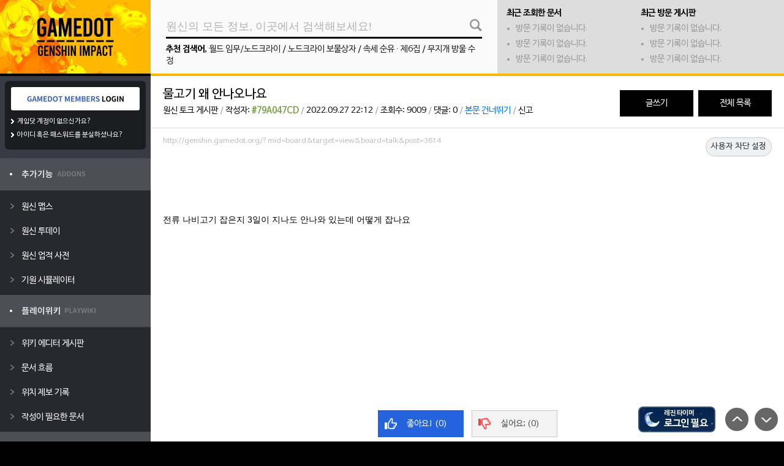

--- FILE ---
content_type: text/html; charset=UTF-8
request_url: https://genshin.gamedot.org/?mid=board&target=view&board=talk&post=3614
body_size: 14354
content:
<!DOCTYPE html>
<html>
<head>
<meta charset=utf-8>
<meta http-equiv=x-ua-compatible content="ie=edge">
<meta name=viewport content="width=device-width, initial-scale=1, maximum-scale=1, user-scalable=0">
<meta name=description content="전류 나비고기 잡은지 3일이 지나도 안나와 있는데 어떻게 잡나요">
<meta property=og:site_name content="원신 게임닷">
<meta property=og:description content="전류 나비고기 잡은지 3일이 지나도 안나와 있는데 어떻게 잡나요">
<meta name=apple-mobile-web-app-capable content=yes>
<meta name=apple-mobile-web-app-status-bar-style content=black />
<meta name=mobile-web-app-capable content=yes>
<meta name=mobile-web-app-status-bar-style content=black />
<link rel=apple-touch-icon sizes=128x128 href="/asset/xapp-icon128.png.pagespeed.ic.zyAE0ntk9a.webp">
<meta property=og:type content=website>
<meta property=og:title content="물고기 왜 안나오나요 - 원신 게임닷">
<meta name=naver-site-verification content=f695898dc12d7854e99851ddcbd068789069e286 />
<meta name=google-site-verification content=o3A43qm2up7ERDjNwENngF84glqf1GTTZqFg6rBInD8 />
<title>물고기 왜 안나오나요 - 원신 게임닷</title>
<link rel=manifest href="/asset/manifest.json"/>
<link rel=stylesheet href="/css/A.engine.css,qver=211122.pagespeed.cf.VydGXB83tj.css">
<link href="https://cdnjs.cloudflare.com/ajax/libs/font-awesome/5.13.0/css/all.min.css" rel=stylesheet>
<script async src="https://pagead2.googlesyndication.com/pagead/js/adsbygoogle.js?client=ca-pub-1082386675419339" crossorigin=anonymous></script>
<link rel=stylesheet href="/A.module,,_board,,_asset,,_default.css,,qv==1637635318+plugin,,_notify,,_asset,,_notify.css,,qv==1629817052+plugin,,_genshin-timer,,_asset,,_default.css,,qv==1629817052+layout,,_gamedot,,_css,,_default.css,,qv==1636091277,Mcc.fglFeiMIH9.css.pagespeed.cf.obBT_Wiu99.css">
</head>
<body>
<div id=modal_report class=modal>
<div class=modal-title>신고하기 <span><i class="fas fa-times"></i></span></div>
<div class=modal-content>
<div class=modal-line style="display: none;">
<p class=modal-label>신고 URL</p>
<p id=gamedotReportUrl style="word-break: break-word;"></p>
</div>
<div class=modal-line>
<p class=modal-label>신고 종류</p>
<div class=modal-button-select>
<div class=select data-value=content>컨텐츠</div>
<div data-value=user>사용자</div>
</div>
</div>
<div id=gamedotReportCheck class="check-group modal-line">
<p class=modal-label>신고 사유</p>
<label class=checkbox><input type=radio name=reason value="음란/혐오"> 음란/혐오</label>
<label class=checkbox><input type=radio name=reason value="문서 테러"> 반달 행위</label>
<label class=checkbox><input type=radio name=reason value="분쟁"> 분쟁 유도</label>
<label class=checkbox><input type=radio name=reason value="개인정보"> 개인정보</label>
<label class=checkbox><input type=radio name=reason value="스팸"> 광고/스팸</label>
<label class=checkbox><input type=radio name=reason value="거래"> 현금 거래</label>
<label class=checkbox><input type=radio name=reason value="저작권"> 저작권</label>
<label class=checkbox><input type=radio name=reason value="기타"> 기타</label>
</div>
<div class=modal-line>
<p class=modal-label>추가 설명 (선택)</p>
<input type=text id=gamedotReportDesc placeholder="참고할 사항이 있다면 입력해주세요.">
</div>
<input type=hidden id=gamedotReportHidden value="">
<div class=btn-wrap>
<div class="btn submit">신고</div>
<div class="btn modal-close">신고 취소</div>
</div>
<input type=hidden id=match name=match value=gamedata-upload>
<div class=desc-wrap>
<p>- 허위 신고시 차단 처리가 될 수 있음을 알립니다.</p>
<p>- 기타 자세한 신고 및 여타 문의 사항은 <a href="/cdn-cgi/l/email-protection" class="__cf_email__" data-cfemail="442520292d2a0423252921202b306a2b3623">[email&#160;protected]</a>으로 메일 부탁드립니다.</p>
</div>
</div>
</div><div id=notifyBar style="display: none;">
<div class=noti-wrap>
<div class=noti-head>새로운 알림이 <span>0개</span> 있습니다.</div>
<div class=noti-text>새로운 커뮤니티 알림이 없습니다. 이곳에서 커뮤니티 활동 시 각종 알림을 받아보실 수 있습니다.</div>
</div>
</div>
<div id=notifyContent>
<div class=noti-subject>
<div>새로운 알림이 있습니다.</div>
<div class=noti-clear>모두 지우기</div>
</div>
<div class=noti-list>
</div>
</div><div id=genshinTimer style="display: block">
<p>레진 타이머</p>
<p class=resin-now>활성화</p>
<audio controls src=""></audio>
</div>
<div id=resinModal class=modal>
<div class=modal-title>레진 타이머 <span><i class="fas fa-times"></i></span></div>
<div class=modal-content>
<div id=resinState>
<p>레진 상태</p>
<p class=state-text>사용하지 않음</p>
<div class=resin-progress>
<div></div>
</div>
<p>아래 설정을 진행하면 사용할 수 있습니다.</p>
</div>
<div class=desc_edit>
<div id=setResin class=counter data-value=0>
<div class=left>현재 레진 설정</div>
<div class=right>
<div class="minus control">-</div>
<div class=number>0 / 160</div>
<div class="plus control">+</div>
</div>
</div>
<p class=modal-tip>숫자를 누르면 직접 입력할 수 있으며, 1~8분 정도 오차가 생길 수 있습니다.</p>
</div>
<div class=resin-self-button>
<div class=use data-value=20>20 사용</div>
<div class=use data-value=40>40 사용</div>
<div class=add data-value=20>20 충전</div>
<div class=add data-value=40>40 충전</div>
</div>
<div class=desc_edit>
<p class=modal-label>알림 주기</p>
<select id=resinAlram class=resin-select>
<option value=10>10개 간격 (10, 20, 30...)</option>
<option value=20>20개 간격 (20, 40, 60...)</option>
<option value=40>40개 간격 (40, 80, 120...)</option>
<option value=80>80개 간격 (80, 160...)</option>
<option value=160>레진이 가득찰 때 (160)</option>
</select>
<p class=modal-tip>10으로 입력할 시 레진이 10이 찰 때마다 알려줍니다. (예: 10, 20, 30...)<br><a href="https://play.google.com/store/apps/details?id=com.gamedot.genshingamedot" target=_blank style="color: #0054ff">레진 알림을 휴대폰에서 받아보세요! 원신 게임닷 모바일 앱 (안드로이드 전용)</a></p>
</div>
<div class=desc_edit>
<p class=modal-label>PC 버전 알림음</p>
<select id=resinSound class=resin-select>
<option value=0>알림 사용하지 않음</option>
<option value=7>원신 아이템 획득음</option>
<option value=1>클레 : 좋은 아침이야! 클레랑 나가서 놀자!</option>
<option value=2>클레 : 안돼! 아직 9시 밖에 안됫단말이야!</option>
<option value=3>타르탈리아 : 너와 함께다닌다는게 벌써...</option>
<option value=4>벤티 : 와서 물웅덩이를 밟아봐!</option>
<option value=5>베넷 : 우와~ 오늘 날씨 정말 좋다~!</option>
<option value=6>바바라 : 오늘도 힘내는거에요!</option>
</select>
<p class=modal-tip>알림 시간이 되면 선택한 소리가 울립니다.</p>
</div>
<div class=btn-wrap>
<div id=resinTimerSubmit class=btn>설정 변경</div>
<div class="btn modal-close">레진 타이머 닫기</div>
</div>
</div>
</div><style type="text/css">body{background-image:url(/file/upload/ximg_0adc8a0c1663403674.jpg.pagespeed.ic.__r35oY781.webp);background-color:#000}</style>
<div id=scroll-control>
<div class=top></div>
<div class=bottom></div>
</div>
<div id=main_wrap>
<div class=wrapper>
<div id=left_wrap>
<a href="/">
<div id=layout_logo style="background-image:url(/layout/gamedot/image/xlogo_genshin.png,qv=210731.pagespeed.ic.J_zWkaAhbe.webp)">
</div>
</a>
<div class=user_info>
<div id=login_gamedot class=loginbtn></div>
<div class=gamedot_members>
<p><a href="https://members.gamedot.org/?mid=member&target=join">게임닷 계정이 없으신가요?</a></p>
<p><a href="https://members.gamedot.org/?mid=member&target=find">아이디 혹은 패스워드를 분실하셨나요?</a></p>
</div> </div>
<ul id=left_menu>
<li data-type=0><img src="[data-uri]" alt="추가기능"></li><li class=submenu><a href="/?mid=genshinmaps" target=_self><p>원신 맵스</p></a><a href="/?mid=genshintoday" target=_self><p>원신 투데이</p></a><a href="/?mid=wiki&view=업적" target=_self><p>원신 업적 사전</p></a><a href="/?mid=genshinkit" target=_self><p>기원 시뮬레이터</p></a></li><li data-type=0><img src="[data-uri]" alt="플레이위키"></li><li class=submenu><a href="/?mid=board&target=list&board=playwiki" target=_self><p>위키 에디터 게시판</p></a><a href="/?mid=wiki&target=wave" target=_self><p>문서 흐름</p></a><a href="/?mid=genshinmaps&target=wave" target=_self><p>위치 제보 기록</p></a><a href="/?mid=wiki&view=%EB%B6%84%EB%A5%98%3A%EC%9E%91%EC%84%B1%EC%9D%B4%20%ED%95%84%EC%9A%94%ED%95%9C%20%EB%AC%B8%EC%84%9C" target=_self><p>작성이 필요한 문서</p></a></li><li data-type=0><img src="[data-uri]" alt="커뮤니티"></li><li class=submenu><a href="/?mid=board&target=board&target=best" target=_self><p>게임닷 인기글</p></a><a href="/?mid=board&target=list&board=tip" target=_self><p>팁과 정보</p></a><a href="/?mid=board&target=list&board=talk" target=_self><p>원신 토크</p></a></li><li data-type=0><img src="[data-uri]" alt="게임닷 소식과 문의"></li><li class=submenu><a href="/?mid=board&target=list&board=notice" target=_self><p>게임닷 공지사항</p></a><a href="/?mid=board&target=list&board=manual" target=_self><p>게임닷 사용 메뉴얼</p></a><a href="/?mid=board&target=list&board=csboard" target=_self><p>게임닷 문의 게시판</p></a></li><li data-type=0><img src="[data-uri]" alt="외부 링크"></li><li class=submenu><a href="https://genshin.mihoyo.com/ko" target=_blank><p>원신 공식 홈페이지</p></a><a href="https://cafe.naver.com/genshin" target=_blank><p>원신 공식 카페</p></a><a href="https://webstatic-sea.mihoyo.com/ys/event/signin-sea/index.html?act_id=e202102251931481&lang=ko-kr" target=_blank><p>원신 포럼 출석체크</p></a></li> </ul>
</div>
<div id=right_wrap>
<div id=top_menu>
<div class=wrap_search>
<div id=msearchBtn></div>
<input id=mainSearch autocomplete=off type=text value="" placeholder="원신의 모든 정보, 이곳에서 검색해보세요!">
<p><b>추천 검색어</b>, <a href="/?mid=wiki&view=%EC%9B%94%EB%93%9C+%EC%9E%84%EB%AC%B4%2F%EB%85%B8%EB%93%9C%ED%81%AC%EB%9D%BC%EC%9D%B4">월드 임무/노드크라이</a> / <a href="/?mid=wiki&view=%EB%85%B8%EB%93%9C%ED%81%AC%EB%9D%BC%EC%9D%B4+%EB%B3%B4%EB%AC%BC%EC%83%81%EC%9E%90">노드크라이 보물상자</a> / <a href="/?mid=wiki&view=%EC%86%8D%EC%84%B8+%EC%88%9C%EC%9C%A0+%C2%B7+%EC%A0%9C6%EC%A7%91">속세 순유 · 제6집</a> / <a href="/?mid=wiki&view=%EB%AC%B4%EC%A7%80%EA%B0%9C+%EB%B0%A9%EC%9A%B8+%EC%88%98%EC%A0%95">무지개 방울 수정</a></p>
<div id=autoSearch>
<div class=box><span id=as-close>닫기</span></div>
</div>
</div>
<div class=wrap_sub>
<div id=playwiki-latest>
<div class=title>최근 조회한 문서</div>
<ul>
<li class=none>방문 기록이 없습니다.</li>
<li class=none>방문 기록이 없습니다.</li>
<li class=none>방문 기록이 없습니다.</li>
</ul>
</div>
<div id=board-latest>
<div class=title>최근 방문 게시판</div>
<ul>
<li class=none>방문 기록이 없습니다.</li>
<li class=none>방문 기록이 없습니다.</li>
<li class=none>방문 기록이 없습니다.</li>
</ul>
</div>
</div>
</div>
<div id=main-content class=content_wrap>
<link rel=stylesheet href="/addons/ckeditor5/ck-content.css">
<div id=hideObj style="display: none">
<div class=vcmt>
<div class=profile></div>
<div class=text>
<p></p>
<div class=content></div>
<div class=info></div>
</div>
<div class=vote><span class=like>좋아요! (0)</span><span class=hate>싫어요; (0)</span></div>
</div>
</div>
<div class=board-title>
<div class=subject>물고기 왜 안나오나요</div>
<div class=post-info><span>원신 토크 게시판</span> / <span>작성자: <b><span style="color: #79A047;">#79A047CD</span></b></span> / <span>2022.09.27 22:12</span> / <span>조회수: 9009</span> / <span class=cmtTotal>댓글: 0</span> / <a href="#prfwrap">본문 건너뛰기</a> / <a id=report href="#" data-report="#board-talk-3614">신고</a></div>
<div class=right>
<a href="/?mid=board&target=write&board=talk">
<div class=btn>글쓰기</div>
</a>
<a href="/?mid=board&target=list&board=talk&page=1">
<div class=btn>전체 목록</div>
</a>
</div>
</div>
<div class=board-content data-writer="#79A047CD">
<div class=url>http://genshin.gamedot.org/?mid=board&amp;target=view&amp;board=talk&amp;post=3614</div>
<div class="edit top" data-state=none><a href="/?mid=board&target=write&board=talk&post=3614&page=1">게시글 수정</a>
/
<a class=postDelete href="#">게시글 삭제</a>
</div>
<ins class=adsbygoogle style="display:inline-block;width:100%;height:60px; margin-bottom: 20px" data-ad-client=ca-pub-1082386675419339 data-ad-slot=5051413879></ins>
<script data-cfasync="false" src="/cdn-cgi/scripts/5c5dd728/cloudflare-static/email-decode.min.js"></script><script>(adsbygoogle=window.adsbygoogle||[]).push({});</script>
<section class=ck-content><p>전류 나비고기 잡은지 3일이 지나도 안나와 있는데 어떻게 잡나요</p></section>
<div id=board-vote>
<div id=likebtn class=btn data-type=like>좋아요! (0)</div>
<div id=hatebtn class=btn data-type=hate>싫어요&#59; (0)</div>
</div>
<div class="edit bottom" data-state=none><a href="/?mid=board&target=write&board=talk&post=3614&page=1">게시글
수정</a> / <a class=postDelete href="#">게시글 삭제</a></div>
</div>
<ins class=adsbygoogle style="display:inline-block;width:100%;height:150px;" data-ad-client=ca-pub-1082386675419339 data-ad-slot=3999782896></ins>
<script>(adsbygoogle=window.adsbygoogle||[]).push({});</script>
<div id=prfwrap class=board-profile>
<div class=board-vtitle>작성자 프로필</div>
<div id=user-profile style="background-image:url(/image/xuser-background.jpg.pagespeed.ic.yXjWymgJAh.webp)">
<div class=badge></div>
<div class=profile-image style="background-image:url(/image/xicon-auser.png.pagespeed.ic.kN6tuNCMYR.webp)"><div class=level>LV.0</div></div>
<div class=profile-text>
<p><span style="color: #79A047;">#79A047CD</span></p>
<p>로그인을 하지 않은 익명 유저 입니다.</p>
</div>
</div></div>
<div id=cmtwrap class=board-comment>
<div class=board-vtitle>댓글 목록 <span class=commentCount>0개</span>
<div id=cmtSort>최신순 정렬</div>
</div>
<div id=comment-best>
</div>
<div id=comment-list>
</div>
<div id=comment-page class=pagelist>
</div>
<div id=commentWrite class=comment-write>
<p>댓글 작성 <span class=loginState>비로그인</span></p>
<textarea id=wcomment placeholder="댓글은 최대 500자까지 입력이 가능합니다."></textarea>
<div class=wbtn>댓글 작성</div>
</div>
<div id=replyWrite class=comment-write>
<p>답글 작성 <span class=loginState>비로그인</span></p>
<textarea id=reply-comment placeholder="답글은 최대 500자까지 입력이 가능합니다."></textarea>
<div class=wbtn>답글 작성</div>
</div>
</div>
<div class=board-setting>
<div class=left>
<a href="/?mid=board&target=list&board=talk&page=1&popular=1">
<div class=btn>인기글</div>
</a>
<a href="/?mid=board&target=list&board=talk&page=1">
<div class=btn>전체 목록</div>
</a>
</div>
<div class=right>
<a href="/?mid=board&target=write&board=talk">
<div class=btn>글쓰기</div>
</a>
</div>
</div>
<table id=boardMain class=table><tr><th width="10%"></th><th width="45%">제목</th><th width="17%">작성자</th><th width="12%">작성일</th><th align=center width="8%">조회</th><th align=center width="8%">추천</th></tr><tr id=list_2 class=board-post-list data-notice=1 data-writer=GAMEDOT><td>공지사항</td>
<td><span class=popular></span> <a href="/?mid=board&target=view&board=talk&page=1&post=2">커뮤니티 이용 가이드 (21.07.12)</a> <span class=comment>3</span></td>
<td>GAMEDOT<span class=userlevel data-step=15>A</span></td>
<td>2020.11.26</td>
<td>994273</td>
<td>17/1</td>
</tr><tr id=list_1 class=board-post-list data-notice=1 data-writer=GAMEDOT><td>공지사항</td>
<td><span class=popular></span> <a href="/?mid=board&target=view&board=talk&page=1&post=1">게임닷 커뮤니티 활동 시 경험치 획득 기준 입니다.</a> <span class=comment>2</span></td>
<td>GAMEDOT<span class=userlevel data-step=15>A</span></td>
<td>2020.11.26</td>
<td>979398</td>
<td>35/1</td>
</tr><tr id=list_6281 class=board-post-list data-notice=0 data-writer="여우비구름"><td>6281</td>
<td><a href="/?mid=board&target=view&board=talk&page=1&post=6281">노드크라이 나침반</a></td>
<td>여우비구름<span class=userlevel data-step=0>5</span></td>
<td>1시간 전</td>
<td>5</td>
<td>0/0</td>
</tr><tr id=list_6280 class=board-post-list data-notice=0 data-writer="@혹사당하는페이몬"><td>6280</td>
<td><a href="/?mid=board&target=view&board=talk&page=1&post=6280">[소식] 원신 | 애니메이션 컷신-「『이상향』으로부터의 탈출」</a></td>
<td>@혹사당하는페이몬<span class=userlevel data-step=2>21</span></td>
<td>5시간 전</td>
<td>14</td>
<td>0/0</td>
</tr><tr id=list_6278 class=board-post-list data-notice=0 data-writer="@혹사당하는페이몬"><td>6278</td>
<td><a href="/?mid=board&target=view&board=talk&page=1&post=6278">[소식] 콜롬비나 | 잠깐 산책 중…</a></td>
<td>@혹사당하는페이몬<span class=userlevel data-step=2>21</span></td>
<td>2일 전</td>
<td>53</td>
<td>0/0</td>
</tr><tr id=list_6277 class=board-post-list data-notice=0 data-writer="@혹사당하는페이몬"><td>6277</td>
<td><a href="/?mid=board&target=view&board=talk&page=1&post=6277">[소식] 신규 지역 소개·세 번째 | 월드 임무 속에 숨어있는 비밀</a></td>
<td>@혹사당하는페이몬<span class=userlevel data-step=2>21</span></td>
<td>2일 전</td>
<td>61</td>
<td>0/0</td>
</tr><tr id=list_6276 class=board-post-list data-notice=0 data-writer=GAMEDOT><td>6276</td>
<td><a href="/?mid=board&target=view&board=talk&page=1&post=6276">[게임닷] 간헐적으로 서비스 접근이 차단되는 문제가 해결되었습니다.</a> <span class=comment>2</span></td>
<td>GAMEDOT<span class=userlevel data-step=15>A</span></td>
<td>2일 전</td>
<td>157</td>
<td>2/0</td>
</tr><tr id=list_6275 class=board-post-list data-notice=0 data-writer="@혹사당하는페이몬"><td>6275</td>
<td><a href="/?mid=board&target=view&board=talk&page=1&post=6275">[소식] 콜롬비나의 일화——달이, 돌아오다</a></td>
<td>@혹사당하는페이몬<span class=userlevel data-step=2>21</span></td>
<td>3일 전</td>
<td>64</td>
<td>0/0</td>
</tr><tr id=list_6274 class=board-post-list data-notice=0 data-writer=hyjqweqr><td>6274</td>
<td><a href="/?mid=board&target=view&board=talk&page=1&post=6274">지하맵이 이상하게 떠요</a> <span class=image></span> <span class=comment>2</span></td>
<td>hyjqweqr<span class=userlevel data-step=3>34</span></td>
<td>3일 전</td>
<td>199</td>
<td>3/0</td>
</tr><tr id=list_6273 class=board-post-list data-notice=0 data-writer=GAMEDOT><td>6273</td>
<td><span class=popular></span> <a href="/?mid=board&target=view&board=talk&page=1&post=6273">[게임닷] 원신 맵스 6.3 버전 지도가 업데이트되었습니다. (수정)</a> <span class=comment>30</span></td>
<td>GAMEDOT<span class=userlevel data-step=15>A</span></td>
<td>3일 전</td>
<td>823</td>
<td>30/0</td>
</tr><tr id=list_6271 class=board-post-list data-notice=0 data-writer="부케세번째"><td>6271</td>
<td><a href="/?mid=board&target=view&board=talk&page=1&post=6271">맵스 언제 업뎃 해요 ?</a></td>
<td>부케세번째<span class=userlevel data-step=2>28</span></td>
<td>3일 전</td>
<td>150</td>
<td>1/1</td>
</tr><tr id=list_6269 class=board-post-list data-notice=0 data-writer=cxney><td>6269</td>
<td><a href="/?mid=board&target=view&board=talk&page=1&post=6269">노드크라이 신규지역 분실된 문서</a> <span class=image></span> <span class=comment>2</span></td>
<td>cxney<span class=userlevel data-step=0>5</span></td>
<td>4일 전</td>
<td>1036</td>
<td>1/0</td>
</tr><tr id=list_6268 class=board-post-list data-notice=0 data-writer="감율쓰"><td>6268</td>
<td><a href="/?mid=board&target=view&board=talk&page=1&post=6268">원쌤들 이거 한번 봐주실수 있나요..?</a> <span class=image></span> <span class=comment>3</span></td>
<td>감율쓰<span class=userlevel data-step=2>23</span></td>
<td>4일 전</td>
<td>366</td>
<td>1/0</td>
</tr><tr id=list_6267 class=board-post-list data-notice=0 data-writer="망고쥐포"><td>6267</td>
<td><a href="/?mid=board&target=view&board=talk&page=1&post=6267">이게 업데이트 된거임?</a> <span class=image></span> <span class=comment>2</span></td>
<td>망고쥐포<span class=userlevel data-step=3>35</span></td>
<td>4일 전</td>
<td>618</td>
<td>3/2</td>
</tr><tr id=list_6266 class=board-post-list data-notice=0 data-writer=JeoGeun><td>6266</td>
<td><a href="/?mid=board&target=view&board=talk&page=1&post=6266">여기 커뮤도 있긴했군요</a></td>
<td>JeoGeun<span class=userlevel data-step=4>42</span></td>
<td>5일 전</td>
<td>170</td>
<td>2/0</td>
</tr><tr id=list_6264 class=board-post-list data-notice=0 data-writer="@혹사당하는페이몬"><td>6264</td>
<td><a href="/?mid=board&target=view&board=talk&page=1&post=6264">[소식] 웹이벤트 「달이 돌아갈 곳」 기간 한정 오픈</a></td>
<td>@혹사당하는페이몬<span class=userlevel data-step=2>21</span></td>
<td>6일 전</td>
<td>535</td>
<td>1/0</td>
</tr><tr id=list_6263 class=board-post-list data-notice=0 data-writer="@혹사당하는페이몬"><td>6263</td>
<td><a href="/?mid=board&target=view&board=talk&page=1&post=6263">[소식] 「『공월의 노래·종곡』 어느 겨울밤, 한 여행자」 「네 번째 달」 버전 업데이트 </a></td>
<td>@혹사당하는페이몬<span class=userlevel data-step=2>21</span></td>
<td>6일 전</td>
<td>459</td>
<td>1/0</td>
</tr><tr id=list_6262 class=board-post-list data-notice=0 data-writer="@혹사당하는페이몬"><td>6262</td>
<td><a href="/?mid=board&target=view&board=talk&page=1&post=6262">[소식] 여행자 신규 코스튬 & 추가 특성</a></td>
<td>@혹사당하는페이몬<span class=userlevel data-step=2>21</span></td>
<td>2026.01.13</td>
<td>104</td>
<td>0/0</td>
</tr><tr id=list_6261 class=board-post-list data-notice=0 data-writer="@혹사당하는페이몬"><td>6261</td>
<td><a href="/?mid=board&target=view&board=talk&page=1&post=6261">[소식] 신규 인터페이스 「임무 일람」 업데이트! 「장면 회상」 기능도 함께 추가!</a></td>
<td>@혹사당하는페이몬<span class=userlevel data-step=2>21</span></td>
<td>2026.01.13</td>
<td>245</td>
<td>0/0</td>
</tr><tr id=list_6260 class=board-post-list data-notice=0 data-writer="@혹사당하는페이몬"><td>6260</td>
<td><a href="/?mid=board&target=view&board=talk&page=1&post=6260">[소식] 원신 | 캐릭터 트레일러-「콜롬비나: 날아가야 할 방향」</a></td>
<td>@혹사당하는페이몬<span class=userlevel data-step=2>21</span></td>
<td>2026.01.13</td>
<td>56</td>
<td>0/0</td>
</tr><tr id=list_6259 class=board-post-list data-notice=0 data-writer="@혹사당하는페이몬"><td>6259</td>
<td><a href="/?mid=board&target=view&board=talk&page=1&post=6259">[소식] 「별의 구동」——「쾅쾅 번개파·이네파(번개)」 확률 UP!</a></td>
<td>@혹사당하는페이몬<span class=userlevel data-step=2>21</span></td>
<td>2026.01.12</td>
<td>48</td>
<td>0/0</td>
</tr><tr id=list_6258 class=board-post-list data-notice=0 data-writer="@혹사당하는페이몬"><td>6258</td>
<td><a href="/?mid=board&target=view&board=talk&page=1&post=6258">[소식] 달의 소녀——「다시 달의 품으로」 귀환 돕기 이벤트 안내</a></td>
<td>@혹사당하는페이몬<span class=userlevel data-step=2>21</span></td>
<td>2026.01.12</td>
<td>464</td>
<td>0/0</td>
</tr></table>
<div class=board-setting>
<div class=left>
<a href="/?mid=board&target=list&board=talk&page=1&popular=1">
<div class=btn>인기글</div>
</a>
<a href="/?mid=board&target=list&board=talk&page=1">
<div class=btn>전체 목록</div>
</a>
</div>
<div class=right>
<a href="/?mid=board&target=write&board=talk">
<div class=btn>글쓰기</div>
</a>
</div>
</div>
<form action="/" method=get class="selectbox autosize">
<input type=hidden name=mid value=board>
<input type=hidden name=target value=list>
<input type=hidden name=board value=talk>
<select id=stype name=stype>
<option value=all>게시글</option>
<option value=subject>글 제목</option>
<option value=content>글 내용</option>
<option value=nickname>작성자</option>
</select>
<input type=text name=search placeholder="검색어를 입력해주세요." value="">
<button type=submit>검색</button>
</form>
<div class=pagelist>
<a class=focus>1</a><a href="/?mid=board&target=list&board=talk&page=2">2</a><a href="/?mid=board&target=list&board=talk&page=3">3</a><a href="/?mid=board&target=list&board=talk&page=4">4</a><a href="/?mid=board&target=list&board=talk&page=5">5</a><a href="/?mid=board&target=list&board=talk&page=6">6</a><a href="/?mid=board&target=list&board=talk&page=7">7</a><a href="/?mid=board&target=list&board=talk&page=8">8</a><a href="/?mid=board&target=list&board=talk&page=9">9</a><a href="/?mid=board&target=list&board=talk&page=10">10</a><a href="/?mid=board&target=list&board=talk&page=11">다음 &gt;</a></div>
<div id=modalUserBlock class=modal>
<div class=modal-title>사용자 차단 설정 <span><i class="fas fa-times"></i></span></div>
<div class=modal-content>
<div class=modal-line>
<p class=modal-label>차단 목록</p>
<div class=board-block-user-list>
<div data-event=block-user-remove>테스트</div>
</div>
</div>
<div class=modal-line>
<p class=modal-label>차단 유저 추가</p>
<div class=board-block-user-input>
<input type=text id=blockUserInput placeholder="차단할 사람의 닉네임을 입력해주세요">
<div class=submit data-event=block-user-add>차단</div>
</div>
<p class=modal-tip>- 익명 유저는 차단 후 24시간이 지나면 해제됩니다.</p>
</div>
<div class=btn-wrap>
<div class="btn modal-close" data-event=close>닫기</div>
</div>
</div>
</div>
</div>
<div id=footer>
<div class=logo></div>
<div class=text>
<p>© 2014-2026 GAMEDOT.ORG, Data based on
Genshin Impact</p>
<p>사이트 문의 및 게시 중단 요청: <a href="/cdn-cgi/l/email-protection" class="__cf_email__" data-cfemail="1170757c787f5176707c74757e653f7e6376">[email&#160;protected]</a></p>
</div>
</div>
</div>
</div>
<div id=layoutRightWrap>
<div class=layout-wiki-rank>
<div class=title>플레이위키 인기 문서</div>
<div class=list>
<a href="/?mid=wiki&view=%EC%B2%9C%EC%A7%80%EB%A7%8C%EB%AC%BC"><span>1위</span> 천지만물</a><a href="/?mid=wiki&view=%EC%97%85%EC%A0%81"><span>2위</span> 업적</a><a href="/?mid=wiki&view=%ED%98%B8%EB%9E%91%EA%B0%80%EC%8B%9C%EB%82%98%EB%AC%B4%ED%92%80"><span>3위</span> 호랑가시나무풀</a><a href="/?mid=wiki&view=%EC%A0%9C%EC%82%AC%EC%9D%98+%EC%98%A5"><span>4위</span> 제사의 옥</a><a href="/?mid=wiki&view=%EC%9B%90%EC%8B%A0+%EB%A7%B5%EC%8A%A4+%EB%A9%94%EB%89%B4%EC%96%BC"><span>5위</span> 원신 맵스 메뉴얼</a><a href="/?mid=wiki&view=%ED%99%A9%EA%B8%88+%ED%98%B8%EB%B0%95+%ED%94%84%EB%A1%9C%ED%86%A0%ED%83%80%EC%9E%85"><span>6위</span> 황금 호박 프로토타입</a><a href="/?mid=wiki&view=%EC%8B%A0%EC%83%81+%EA%B3%B5%EC%96%91"><span>7위</span> 신상 공양</a><a href="/?mid=wiki&view=%EB%B6%84%EB%A5%98%3A%EB%93%B1%EC%9E%A5%EC%9D%B8%EB%AC%BC%2F%ED%94%8C%EB%A0%88%EC%9D%B4%EC%96%B4%EB%B8%94%2F5%EC%84%B1"><span>8위</span> 분류:등장인물/플레이어블/5성</a><a href="/?mid=wiki&view=%EB%B3%B4%EB%AC%BC%EC%83%81%EC%9E%90"><span>9위</span> 보물상자</a><a href="/?mid=wiki&view=%ED%98%91%EB%A7%8C%EC%9D%98+%EB%85%B8%EB%9E%98"><span>10위</span> 협만의 노래</a>
</div>
</div>
<div class="googleads ads_block" style="width: 160px; heigth: 600px;">
<ins class=adsbygoogle style=display:block data-ad-client=ca-pub-1082386675419339 data-ad-slot=3244018357 data-ad-format=auto data-full-width-responsive=true></ins>
<script data-cfasync="false" src="/cdn-cgi/scripts/5c5dd728/cloudflare-static/email-decode.min.js"></script><script>(adsbygoogle=window.adsbygoogle||[]).push({});</script>
</div>
</div>
</div>
<script src="/js/jquery.min.js.pagespeed.jm.A8biqtTJrt.js"></script>
<script src="/js/jquery-ui.min.js.pagespeed.jm.kliCpEL7OZ.js"></script>
<script>!function(a){function f(a,b){if(!(a.originalEvent.touches.length>1)){a.preventDefault();var c=a.originalEvent.changedTouches[0],d=document.createEvent("MouseEvents");d.initMouseEvent(b,!0,!0,window,1,c.screenX,c.screenY,c.clientX,c.clientY,!1,!1,!1,!1,0,null),a.target.dispatchEvent(d)}}if(a.support.touch="ontouchend"in document,a.support.touch){var e,b=a.ui.mouse.prototype,c=b._mouseInit,d=b._mouseDestroy;b._touchStart=function(a){var b=this;!e&&b._mouseCapture(a.originalEvent.changedTouches[0])&&(e=!0,b._touchMoved=!1,f(a,"mouseover"),f(a,"mousemove"),f(a,"mousedown"))},b._touchMove=function(a){e&&(this._touchMoved=!0,f(a,"mousemove"))},b._touchEnd=function(a){e&&(f(a,"mouseup"),f(a,"mouseout"),this._touchMoved||f(a,"click"),e=!1)},b._mouseInit=function(){var b=this;b.element.bind({touchstart:a.proxy(b,"_touchStart"),touchmove:a.proxy(b,"_touchMove"),touchend:a.proxy(b,"_touchEnd")}),c.call(b)},b._mouseDestroy=function(){var b=this;b.element.unbind({touchstart:a.proxy(b,"_touchStart"),touchmove:a.proxy(b,"_touchMove"),touchend:a.proxy(b,"_touchEnd")}),d.call(b)}}}(jQuery);</script>
<script src="/lang?view=ko&type=0"></script>
<script src="/js/gamedot.js,qv=211122.pagespeed.jm.OnT9wvvWKE.js"></script>
<script async src="https://www.googletagmanager.com/gtag/js?id=G-8NC73YR0HB"></script>
<script>window.dataLayer=window.dataLayer||[];function gtag(){dataLayer.push(arguments);}gtag('js',new Date());gtag('config','G-8NC73YR0HB',{'custom_map':{'dimension1':'UADDR','dimension2':'USTATE','dimension3':'UID',}});gtag('event','Default',{'UADDR':'3.15.153.62','USTATE':'LOGOUT','UID':'0'});</script>
<script type="text/javascript">var siteCode='genshin';var moduleCode='board';var targetCode='view';var moduleURL='/?mid='+moduleCode+'&target='+targetCode;var nLoginkey='WRnUglMLdxYAKEtEyyMD';var kakaoLoginkey='4a93c95fb9adb7857f7e19dab2d5adff';var userState='';var userMobile='';var userDonate='';</script>
<script src="/module,_board,_asset,_board.js,qv==1637605166+plugin,_notify,_asset,_notify.js,qv==1629817052+plugin,_genshin-timer,_asset,_default.js,qv==1630221309+layout,_gamedot,_js,_main.js,qv==1631030154.pagespeed.jc.zx2ZVPnVw9.js"></script><script>eval(mod_pagespeed_R6WqZwcsRv);</script>
<script>eval(mod_pagespeed_8gcW3TVrUI);</script>
<script>eval(mod_pagespeed_6A6K7c_m4a);</script>
<script>eval(mod_pagespeed_Dxa2cOoy4X);</script>
</body>
</html>

--- FILE ---
content_type: text/html; charset=UTF-8
request_url: https://genshin.gamedot.org/?mid=board&target=view&board=talk&post=3614
body_size: -132
content:
{"state":"success","result":{"count":"0","list":[]}}

--- FILE ---
content_type: text/html; charset=utf-8
request_url: https://www.google.com/recaptcha/api2/aframe
body_size: 265
content:
<!DOCTYPE HTML><html><head><meta http-equiv="content-type" content="text/html; charset=UTF-8"></head><body><script nonce="-UcOeiKGlre6aT2ZxwadkA">/** Anti-fraud and anti-abuse applications only. See google.com/recaptcha */ try{var clients={'sodar':'https://pagead2.googlesyndication.com/pagead/sodar?'};window.addEventListener("message",function(a){try{if(a.source===window.parent){var b=JSON.parse(a.data);var c=clients[b['id']];if(c){var d=document.createElement('img');d.src=c+b['params']+'&rc='+(localStorage.getItem("rc::a")?sessionStorage.getItem("rc::b"):"");window.document.body.appendChild(d);sessionStorage.setItem("rc::e",parseInt(sessionStorage.getItem("rc::e")||0)+1);localStorage.setItem("rc::h",'1768915319629');}}}catch(b){}});window.parent.postMessage("_grecaptcha_ready", "*");}catch(b){}</script></body></html>

--- FILE ---
content_type: text/css
request_url: https://genshin.gamedot.org/A.module,,_board,,_asset,,_default.css,,qv==1637635318+plugin,,_notify,,_asset,,_notify.css,,qv==1629817052+plugin,,_genshin-timer,,_asset,,_default.css,,qv==1629817052+layout,,_gamedot,,_css,,_default.css,,qv==1636091277,Mcc.fglFeiMIH9.css.pagespeed.cf.obBT_Wiu99.css
body_size: 4613
content:
.content_wrap{padding:0!important}.content_wrap a{color:#0074ff}.ck-content li{margin-bottom:12px;line-height:140%}.ck-content p>span{line-height:170%}.ck-content h1,.ck-content h2,.ck-content h3,.ck-content h4,.ck-content h5{line-height:130%}#boardMain{margin:0;border:none;border-bottom:1px solid #ddd;overflow:hidden}#boardMain th{background-color:#121212}#boardMain tr[data-notice="1"]{font-weight:bold}#boardMain tr[data-notice="1"]>td{background-color:#d8dde2}#boardMain tr[data-notice="1"] > td:nth-child(2) {background-image:url(module//board/asset/image/xicon-notice.png.pagespeed.ic.ciV2WPdr5Q.webp);background-size:16px;background-repeat:no-repeat;background-position:8px 15px;padding-left:28px}#boardMain tr>td:first-child{color:#777;text-align:center;font-size:13px}#boardMain tr > td:nth-child(2) a {max-width:340px;overflow:hidden;display:inline-block;white-space:pre;text-overflow:ellipsis;vertical-align:middle}#boardMain tr > td:nth-child(2) span.image {display:inline-block;width:16px;height:16px;vertical-align:middle;background-image:url(module//board/asset/image/xicon-image.png,qv2.pagespeed.ic.sajeFzHOPg.webp);background-size:cover;margin-right:3px;border-radius:3px;overflow:hidden}#boardMain tr > td:nth-child(2) span.popular {display:inline-block;width:16px;height:16px;vertical-align:middle;background-image:url(module//board/asset/image/xicon-popular.png.pagespeed.ic.54SVPuH-k2.webp);background-size:cover;margin-right:3px}#boardMain tr > td:nth-child(2) span.comment {display:inline-block;vertical-align:middle;text-align:center;background-color:#777;border-radius:3px;font-size:11px;padding:3px 5px 1px;line-height:120%;vertical-align:baseline;height:16px;color:#fff}#boardMain tr > td:nth-child(5),
#boardMain tr > td:nth-child(6) {text-align:center!important}#boardMain tr:nth-child(odd) td {background-color:#f3f3f3}#boardMain tr:hover td{background-color:#d8dde2}#boardMain a{color:#000}#boardImage{width:100%;padding:40px 25px 0}.svote-keyword a{color:#0064ff!important}.list-head{padding:5px 4px 4px;font-size:11px;border-radius:5px;letter-spacing:-.5px;color:#fff;vertical-align:middle;margin-right:3px}.list-head[data-week="1"]{background-color:#6e8d67}.list-head[data-week="2"]{background-color:#ae8e82}.list-head[data-week="3"]{background-color:#758098}.list-head[data-week="4"]{background-color:#999}.list-head[data-week="5"]{background-color:#b1af7e}.list-image{float:left;width:308px;height:260px;overflow:visible;margin-right:30px;margin-bottom:40px}.list-image:nth-child(3n) {margin-right:0}.list-image a{display:block;color:inherit}.list-image a:hover{text-decoration:none}.list-image a:hover>.title{text-decoration:underline}.list-image a:hover>.image{opacity:.9}.list-image .image{width:100%;height:180px;background-color:#121212;border-radius:6px;margin-bottom:15px;background-size:cover;background-position:center}.list-image .title{width:100%;line-height:140%;padding:0 5px;font-size:16px;font-weight:bold;margin-bottom:2px;text-overflow:ellipsis;overflow:hidden;white-space:nowrap}.list-image .vote{font-size:12px;padding:0 5px;margin-bottom:12px}.list-image .info{font-weight:bold;font-size:13px;padding:0 5px}.btn{font-size:14px;min-width:120px}.board-setting{position:relative;width:100%;padding:15px}.board-setting:after{display:block;clear:both;content:""}.board-setting .btn{display:inline-block}.board-setting>.left>a{margin-right:5px}.board-setting>.left{float:left}.board-setting>.right{float:right}.board-setting .desc{font-size:13px;color:#999}#report{color:#121212}.board-title{position:relative;padding:20px;border-bottom:1px solid #ddd}.board-title div.subject{font-size:20px}.board-title div.post-info{color:#999;margin-top:10px}.board-title div.post-info>span{color:#121212}.board-title div.right{position:absolute;top:23px;right:20px}.board-title div.right .btn{margin-left:5px}.board-content{position:relative;padding:60px 20px 40px 20px;border-bottom:1px solid #ddd}.board-content>.url{position:absolute;font-size:12px;left:20px;top:15px;color:#bbb;display:block}.board-content>.edit{display:block;position:absolute;font-size:13px;right:20px;color:#ccc}.board-content>.edit[data-state="none"]>a{display:none}.board-content>.edit[data-state="none"]>a.board-block-user-link{display:block;padding:8px;background-color:#f0f1f2;border-radius:20px;border:1px solid #c5c9cc;font-size:13px}.board-content>.edit[data-state="none"]>a.board-block-user-link:hover{background-color:#d1d1d1}.board-content>.edit.top{top:15px}.board-content>.edit.bottom{bottom:15px}.board-content>.edit a{color:#333}.board-content section{min-height:300px;font-family:"맑은 고딕","Malgun Gothic",sans-serif;padding-bottom:50px;word-break:break-word}.board-content section img,.board-content section video{max-width:100%;height:auto;cursor:pointer}#board-vote{text-align:center;padding:20px}#board-vote .btn{margin:0 5px;padding-left:30px;padding-top:12px;background-repeat:no-repeat;background-position:10px center;background-size:20px;min-width:140px}#likebtn{background-image:url(module/board/asset/image/xicon-like.png.pagespeed.ic.l2PK6ox1rK.webp);background-color:#2562dd;border-color:#2562dd}#hatebtn{background-image:url(module/board/asset/image/xicon-hate.png.pagespeed.ic.WrBwTCsbxC.webp);background-color:#f3f3f3;border:1px solid #ccc;color:#555}.board-vtitle{position:relative;padding:20px;font-size:16px;font-weight:bold;background-color:#f3f3f3;border-bottom:1px solid #ddd}.board-vtitle span{font-size:13px;color:#0054ff;vertical-align:middle;margin-left:5px}#cmtSort{position:absolute;top:22px;right:20px;color:#121212;font-size:14px;font-weight:bold;cursor:pointer}#cmtSort:hover{text-decoration:underline}.anonymous{opacity:.5}#comment-page{margin-bottom:0;border-bottom:1px solid #ddd;border-top:none}#comment-list a.blind{color:#aaa}.vcmt{position:relative;padding:15px 20px;border-bottom:1px solid #ddd}.vcmt:after{clear:both;content:"";display:block}.vcmt[data-reply="1"]{background-color:#f3f3f3;padding-left:45px}.vcmt[data-type="best"]{background-color:#fff2db}.vcmt[data-type="vs"]{background-color:#d1d6e2}.vcmt .content>.badge{background-color:#121212;padding:5px 0;text-align:center;font-size:12px;color:#f8b800;width:54px;border-radius:4px;display:inline-block;margin-right:8px;margin-top:5px;margin-bottom:5px;vertical-align:middle}.vcmt[data-type="best"] .content>.badge{background-color:#121212}.vcmt[data-type="vs"] .content>.badge,.vcmt .content>.badge.vs{background-color:#bf0000;color:#fff}.vcmt>.text{float:left}.vcmt>.text>p{font-weight:bold;font-size:15px}.vcmt>.text>div.content{line-height:140%;margin-bottom:20px;max-width:870px;word-break:break-word}.vcmt[data-reply="1"]>.text>div.content{max-width:845px}.vcmt>.text>div.info{color:#999}.vcmt>.text>div.info a{color:#ff1a1e}.vcmt>.text>div.info a.commentReply{color:#0054ff}.vcmt>.text>div.info a.commentFocus{color:#0054ff}#replyWrite{display:none}.vcmt>.profile{float:left;width:100px;height:100px;border-radius:100px;background-color:#f3f3f3;background-position:center;background-size:cover;margin-right:20px}.vcmt>.vote{position:absolute;bottom:15px;right:20px;font-size:13px}.vcmt>.vote>span{display:inline-block;cursor:pointer;padding:6px 10px;margin:0 2px;border:1px solid #ddd;background-color:#fff}.vcmt>.vote>span.like{color:#0054ff}.vcmt>.vote>span.hate{color:#ff1a1e}.comment-write{position:relative;padding:20px;background-color:#f3f3f3}.comment-write p{font-size:15px;font-weight:bold;margin-bottom:10px}.comment-write p>span{color:#0054ff;font-size:13px;vertical-align:middle}.comment-write textarea{width:884px;resize:none;min-height:100px;border:1px solid #ccc;padding:10px;font-family:"맑은 고딕","Malgun Gothic","Nanum Gothic",serif;font-size:14px}.comment-write .wbtn{position:absolute;padding:42px 0;text-align:center;bottom:23px;right:20px;width:100px;height:100px;background-color:#121212;color:#fff;border-radius:3px;cursor:pointer}.comment-write .wbtn:hover{background-color:#000}.board-write{padding:10px}#subject{margin-bottom:10px;padding:10px;border-width:1px;border-color:#bbb}.plugin-wrap{width:100%;margin-bottom:20px}.captcha-wrap{width:100%;padding:15px 0}.board-list-addinfo{margin-top:5px;margin-bottom:0;font-size:12px;color:#666}.board-block-user-list>div{cursor:pointer;display:inline-block;padding:10px;border-radius:20px;background-color:#eaecf0;color:#121212;margin-right:3px;margin-bottom:3px}.board-block-user-list>div::after{display:inline;font-family:"Font Awesome 5 Free";font-weight:900;content:"\f00d";margin-left:5px;color:#999}.board-block-user-list>div:hover{background-color:#dfe2e9}.board-block-user-list>div:hover::after{color:#ff5053}.board-block-user-input{position:relative;width:100%;margin-bottom:10px}.board-block-user-input>input[type="text"]{width:80%;margin-bottom:0;border-radius:6px 0 0 6px}.board-block-user-input>div{position:absolute;width:20%;height:100%;top:0;right:0;cursor:pointer;background-color:#222;color:#fff;text-align:center;border-radius:0 6px 6px 0;padding:11px 0}.board-block-user-input>div:hover{background-color:#121212}.board-post-block{opacity:.5;filter:blur(3.5px);-webkit-filter:blur(3.5px);overflow:hidden}a.board-post-block{display:block}.ck-editor__editable_inline{min-height:500px}.ck-content figure.media>div>div{position:relative;height:0;padding-bottom:56.2493%}.ck-content figure.media>div>div>iframe{position:absolute;width:100%;height:100%;top:0;left:0}.table tr:nth-child(odd) td {background-color:inherit}.table th{color:inherit}.content-wrap ol>li,.content-wrap ul>li{margin-bottom:14px;line-height:140%}@charset "utf-8";#notifyBar{display:none;position:relative;width:100%;height:36px;background-color:#121212;z-index:255}#notifyBar>.noti-wrap{width:1280px;height:100%;margin:0 auto}#notifyBar .noti-head{cursor:pointer;background-image:url(plugin/notify/asset/xnotify-icon.png.pagespeed.ic.iHFHizXEqa.webp);background-repeat:no-repeat;background-size:24px;background-position:10px 6px;float:left;width:246px;height:100%;background-color:#f8b800;font-weight:bold;font-size:14px;padding:8px 0 0 42px}#notifyBar .noti-head:hover{opacity:.8}#notifyBar .noti-head>span{background-color:#121212;display:inline-block;padding:4px;border-radius:6px;font-size:12px;font-weight:normal;color:#fff;vertical-align:middle}#notifyBar .noti-text{float:left;color:#999;padding:10px 25px;width:1034px;white-space:nowrap;text-overflow:ellipsis;overflow:hidden}#notifyContent{display:none;z-index:255;position:absolute;top:36px;left:340px;width:350px;background-color:#fff;box-shadow:0 6px 24px rgba(23,25,26,.8)}#notifyContent::after{position:absolute;top:-6px;left:14px;display:inline-block;border-right:6px solid transparent;border-bottom:6px solid #fff;border-left:6px solid transparent}#notifyContent>.noti-subject{font-size:16px;color:#0074ff;padding:15px;border-bottom:1px solid #ccc;position:relative}#notifyContent .noti-clear{position:absolute;right:15px;top:16px;font-size:13px;color:#888;cursor:pointer}#notifyContent .noti-clear:hover{text-decoration:underline}#notifyContent>.noti-list{max-height:380px;overflow-y:scroll}#notifyContent>.noti-list>.noti-object{padding:10px 15px;border-bottom:1px solid #ccc;cursor:pointer}#notifyContent>.noti-list>.noti-object:hover{background-color:#f3f3f3}#notifyContent>.noti-list>.noti-object>p:last-child{margin-top:10px;margin-bottom:0;font-size:12px;color:#666}@charset "utf-8";#genshinTimer{position:fixed;display:block;bottom:15px;right:112px;width:126px;height:42px;overflow:visible;background-image:url(plugin/genshin-timer/asset/xbackground-timer.jpg.pagespeed.ic.lMLyo74f5F.webp);background-color:rgba(0,0,0,.6);background-size:126px 42px;background-position:center;border:2px solid rgba(255,255,255,.2);margin-left:650px;padding:3px 0 0 40px;border-radius:8px;z-index:5;font-weight:bold;letter-spacing:-.5px;cursor:pointer}#genshinTimer:hover{opacity:.9}#genshinTimer>p{font-size:11px;color:#fff;margin-bottom:1px;line-height:120%}#genshinTimer.notify>p{color:#0cf}#genshinTimer>.resin-now{font-size:16px;margin-bottom:0}#genshinTimer>audio{position:absolute;width:0;height:0;overflow:hidden}#resinState{width:100%;height:120px;background-image:url(plugin/genshin-timer/asset/xbackground-resin.jpg.pagespeed.ic.PQLk8TC8nd.webp);background-size:cover;border-radius:6px;margin-bottom:15px;text-align:left;color:#fff;padding:15px 26px 15px 118px;text-shadow:0 0 10px #000 , 0 0 3px #000}#resinState>p{line-height:120%}#resinState > p:nth-child(2) {font-size:24px;font-weight:bold}#resinState>p:last-child{font-size:12px}#resinState>.resin-progress{width:100%;height:8px;border-radius:3px;background-color:rgba(0,0,0,.5);margin-bottom:10px}#resinState>.resin-progress>div{width:10%;height:100%;background-color:#008aff;border-radius:3px}#setResin{position:relative;width:100%;padding:12px 25px;background-color:#0167ff;color:#fff;border-radius:6px;margin-bottom:10px}#setResin>div.left{float:left;font-size:18px;padding:7px 0}#setResin>div.right{float:right}#setResin>div.right>div{float:left;cursor:pointer;transition:.3 ease opacity}#setResin>div.right>div:hover{opacity:.8}#setResin div.number{width:120px;text-align:center;font-size:24px;padding:6px 20px 0;line-height:100%}#setResin div.control{width:32px;height:32px;border-radius:100%;border:2px solid #fff;font-weight:bold;font-size:24px;text-align:center;padding:5px 0 0;-ms-user-select:none;-moz-user-select:-moz-none;-khtml-user-select:none;-webkit-user-select:none;user-select:none}.resin-select{width:100%;border-radius:6px;background-color:rgba(0,0,0,.1);text-align-last:left;border:none;outline:none;padding:8px;line-height:140%;color:#000;font-size:16px;margin-bottom:10px;-webkit-appearance:none;-moz-appearance:none;appearance:none;cursor:pointer;background-image:url(image/xmli_down_black.png.pagespeed.ic.GyNGHo5ox7.webp);background-repeat:no-repeat;background-position:right 10px center}.resin-select:hover{background-color:rgba(0,0,0,.2)}.resin-select>option{background-color:#f3f3f3}.resin-select input{margin-bottom:10px}.resin-self-button{margin-bottom:10px}.resin-self-button>div{float:left;width:22%;padding:10px 0;text-align:center;background-color:rgba(0,0,0,.1);color:#000;border-radius:6px;margin-right:4%;font-size:13px;cursor:pointer;-ms-user-select:none;-moz-user-select:-moz-none;-khtml-user-select:none;-webkit-user-select:none;user-select:none}.resin-self-button>div:hover{background-color:rgba(0,0,0,.2)}.resin-self-button>div.use{color:#555}.resin-self-button>div.add{color:#000}.resin-self-button>div:last-child{margin-right:0}@charset "utf-8";html,body{height:100%}body{background-repeat:no-repeat;background-position:top center}#main_wrap{position:relative;width:100%;margin:0 auto;min-height:100%;max-width:1620px}#layoutRightWrap{position:absolute;display:block;top:0;right:0;width:160px;overflow:visible;margin-left:10px;padding-top:124px;min-height:100%}.layout-wiki-rank{display:block;position:sticky;top:40px;border:1px solid #ddd;background-color:#f8f8f8;width:160px;margin-bottom:10px;overflow:hidden}.layout-wiki-rank>div.title{font-weight:bold;padding:10px;border-bottom:1px solid #ddd}.layout-wiki-rank>div.list{padding:6px 0}.layout-wiki-rank>div.list>a{display:block;padding:5px 10px;font-size:13px;color:#121212;white-space:nowrap;text-overflow:ellipsis;overflow:hidden}.layout-wiki-rank>div.list>a>span{font-weight:bold;color:#406096}.layout-menu-ads{position:sticky;width:95%;height:300px;margin:50px 2.5%;top:40px}.googleads{display:block;right:0;height:600px;position:sticky;background-color:#fff;top:340px}.googleads.ads_block{display:block}.googleads.ads_none{display:none}@media only screen and (max-width:1610px){#layoutRightWrap{display:none}}.wrapper{position:relative;margin:0 auto;width:1280px;min-height:1080px;box-shadow:0 10px 10px 5px rgba(0,0,0,.35);z-index:1}.wrapper:after{clear:both;display:block;content:""}#left_wrap{position:absolute;left:0;top:0;width:246px;min-height:100%;background-color:#383b43}#left_menu{list-style:none;padding:0}#left_menu li{width:100%;height:52px;-webkit-transition:background-color .5s ease;transition:background-color .5s ease}#left_menu li[data-type="0"]{background-color:rgba(255,255,255,.1);margin-bottom:1px}#left_menu li[data-type="0"] img{width:246px;height:52px}#left_menu li[data-view="1"]:hover{background-color:rgba(0,0,0,.3)}#left_menu .submenu{height:auto!important;padding:5px;background-color:rgba(0,0,0,.3)}#left_menu .submenu p{-webkit-transition:background-color .5s ease;transition:background-color .5s ease;width:100%;padding:12px 30px 9px;text-align:left;background-image:url(layout/gamedot/image/xsubmenu.png.pagespeed.ic.Csz3oxqjAQ.webp);background-position:8px;background-repeat:no-repeat;background-size:14px 14px;margin-bottom:0}#left_menu .submenu p:hover{background-color:rgba(255,255,255,.1)}#left_menu .submenu a{display:inline-block;width:100%;color:#fff}#right_wrap{position:relative;float:right;width:1034px;min-height:1790px;background-color:#fff}#top_menu{width:100%;height:124px;background-color:#fafafa;border-bottom:4px solid #f8b800}.wrap_search{position:relative;width:566px;height:100%;float:left;padding:22px 25px}#msearchBtn{position:absolute;top:31px;right:26px;width:20px;height:20px;cursor:pointer}#mainSearch{outline:none;border:none!important;width:100%;font-size:18px;padding:10px 0 5px;margin-bottom:8px;border-bottom:3px solid #000!important;background-color:transparent;background-image:url(layout/gamedot/image/xsearch_btn.png.pagespeed.ic.MVQ_5egXwH.webp);background-repeat:no-repeat;background-size:20px 20px;background-position:right}#autoSearch{position:absolute;top:63px;left:25px;width:516px;background-color:#fff;z-index:255;border:1px solid #ddd;border-top:none;display:none}#autoSearch .box{padding:10px 15px;background-color:#f3f3f3;border-top:1px solid #ddd;font-size:12px}#autoSearch .list{font-size:15px;padding:15px 15px;background-image:url(image/xli_info.png.pagespeed.ic.kDEHVhxfp2.webp);background-position:right 15px center;background-repeat:no-repeat;background-size:5px}#autoSearch .list span.keyword{color:#ff5a00}#autoSearch .list span.category{font-size:12px;color:#999}#autoSearch .list:hover,#autoSearch .focus{font-weight:bold;background-color:#f3f3f3}#autoSearch #as-close{cursor:pointer}#autoSearch #as-close:hover{text-decoration:underline}.wrap_sub{position:relative;background-color:#ddd;width:468px;height:100%;float:right;padding:15px}.wrap_sub>div{width:50%;float:left}.wrap_sub .title{font-weight:bold;margin-bottom:5px}.wrap_sub ul{margin:0;padding:0 15px}.wrap_sub ul li{margin:11px 0;white-space:pre;text-overflow:ellipsis}.wrap_sub ul li.none{color:#999}.wrap_sub a{color:#000}#layout_logo{position:relative;width:100%;height:124px;background:url(layout/gamedot/image/xlogo.png.pagespeed.ic.rzUEtLDMlJ.webp) no-repeat;background-size:cover;background-color:#f8b800;border-bottom:4px solid #000}.user_info{width:230px;padding:10px;margin:8px;background-color:rgba(0,0,0,.5);border-radius:6px;color:#fff}.user_info hr{width:100%;border:none;border-bottom:1px solid #515151}.user_info .gamedot_members{font-size:11px;color:#fff;text-align:left}.user_info .gamedot_members a{color:#fff}.user_info .gamedot_members p{padding-top:1px;padding-left:10px;background-image:url(image/xmli_white.png.pagespeed.ic.df5zXn_1gN.webp);background-position:left center;background-repeat:no-repeat}.user_info .gamedot_members p.line{width:50%;white-space:pre;overflow:hidden;text-overflow:ellipsis;float:left}.login_info{width:100%;height:46px}.login_info:after{clear:both;content:"";display:block}.login_info div{float:left}.login_info .profile{width:46px;height:46px;border-radius:46px;background-image:url(layout/gamedot/image/xprofile.png.pagespeed.ic.Cwu9aykQIx.webp);background-size:cover}.login_info .name{font-size:12px;padding:3px 10px;vertical-align:middle}.login_info .name p span{font-size:11px;padding:3px 3px;background-color:#406096;border-radius:3px}.login_info .name p b{font-size:11px;color:#909090;letter-spacing:1px}.loginbtn{cursor:pointer;width:100%;height:38px;background-color:#fff;border-radius:3px;font-weight:bold;font-size:13px;text-align:center;padding:11px;margin-bottom:10px;background-image:url(layout/gamedot/image/xlogin_text.png.pagespeed.ic.NhEDLatSCD.webp);background-size:210px 38px}.loginbtn:hover{background-color:#e7eaef}.loginbtn[data-type="logout"]{margin-top:10px;margin-bottom:0;background-image:url(layout/gamedot/image/xlogout_text.png.pagespeed.ic.2QaaCU3oyQ.webp)}.content_wrap:after{clear:both;content:"";display:block}.content_wrap{position:relative;min-height:1410px;padding:10px 10px 50px}#footer{position:relative;width:100%;padding:30px 20px;z-index:0;color:#000;font-size:12px;border-top:1px solid #ddd}#footer:after{display:block;clear:both;content:""}#footer div{float:left}#footer div.logo{opacity:.2;width:125px;height:38px;background-image:url(image/xlogo_footer.png,qv2.pagespeed.ic.1DFeseOnKg.webp);background-size:124px;background-position:top center;background-repeat:no-repeat}#footer div.text{margin-left:30px;padding:2px 0 0}#footer p:last-child{margin-bottom:0}#scroll-control{position:fixed;right:5px;bottom:5px;z-index:255}#scroll-control>div{float:left;background-color:rgba(0,0,0,.6);width:42px;height:42px;border-radius:50%;border:2px solid #fff;margin:10px 3px;cursor:pointer;background-size:42px;background-position:center;transition:.3s ease background}#scroll-control>div:hover{background-color:#000}#scroll-control>div.top{background-image:url(layout/gamedot/image/xctl-top.png.pagespeed.ic.E0eO5IpxAU.webp)}#scroll-control>div.bottom{background-image:url(layout/gamedot/image/xctl-bottom.png.pagespeed.ic.Pclo5JZLiS.webp)}